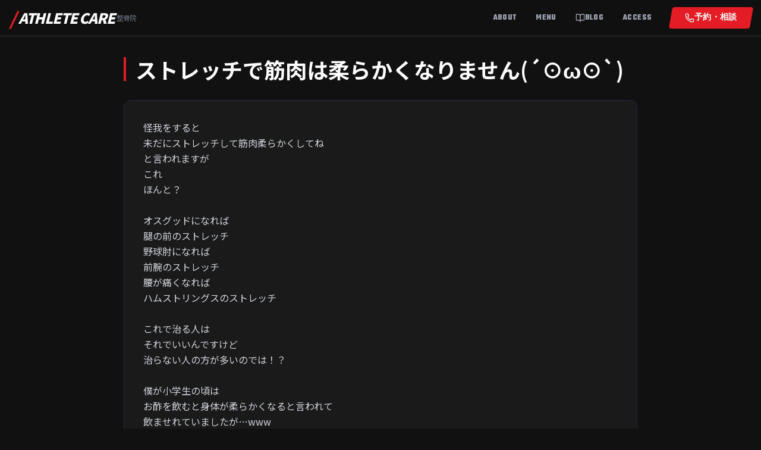

--- FILE ---
content_type: text/html; charset=UTF-8
request_url: https://athlete-care.net/%E3%82%B9%E3%83%88%E3%83%AC%E3%83%83%E3%83%81%E3%81%A7%E7%AD%8B%E8%82%89%E3%81%AF%E6%9F%94%E3%82%89%E3%81%8B%E3%81%8F%E3%81%AA%E3%82%8A%E3%81%BE%E3%81%9B%E3%82%93%E2%8A%99%CF%89%E2%8A%99/
body_size: 10931
content:
<!DOCTYPE html>
<html lang="ja" class="scroll-smooth">
<head>
    <meta charset="UTF-8">
    <meta name="viewport" content="width=device-width, initial-scale=1.0">
    <title>ストレッチで筋肉は柔らかくなりません(´⊙ω⊙`) | アスリートケア整骨院</title>
    <meta name="description" content="藤沢市湘南台の整骨院は「アスリートケア整骨院」。湘南台駅徒歩2分">
    
    <script src="https://cdn.tailwindcss.com"></script>
    <link rel="preconnect" href="https://fonts.googleapis.com">
    <link rel="preconnect" href="https://fonts.gstatic.com" crossorigin>
    <link href="https://fonts.googleapis.com/css2?family=Noto+Sans+JP:wght@400;700;900&family=Teko:wght@500;700&display=swap" rel="stylesheet">
    <script src="https://unpkg.com/lucide@latest"></script>

    <script>
        tailwind.config = {
            theme: {
                extend: {
                    colors: {
                        brand: {
                            red: '#E31C25', black: '#111111', dark: '#1A1A1A', gray: '#333333', light: '#F5F5F5',
                            blue: '#2563eb', green: '#16a34a', line: '#06C755'
                        }
                    },
                    fontFamily: {
                        sans: ['"Noto Sans JP"', 'sans-serif'],
                        display: ['"Teko"', 'sans-serif'],
                    }
                }
            }
        }
    </script>
    <style>
        body { background-color: #111; color: #fff; margin: 0; padding: 0; }
        .hero-bg {
            background-color: #111;
            /* 画像の読み込みパス（ここが重要です） */
            background-image: linear-gradient(rgba(0,0,0,0.6), rgba(0,0,0,0.8)), url('https://athlete-care.net/wp/wp-content/themes/athlete-care-theme/images/hero-bg.jpg');
            background-size: cover;
            background-position: center;
            background-attachment: fixed;
        }
        .text-shadow { text-shadow: 0px 4px 10px rgba(0,0,0,0.8); }
        .clip-diagonal { clip-path: polygon(0 0, 100% 0, 100% 85%, 0 100%); }

        /* モーダルのスタイル */
        .modal {
            display: none;
            position: fixed;
            z-index: 100;
            left: 0;
            top: 0;
            width: 100%;
            height: 100%;
            overflow: auto;
            background-color: rgba(0,0,0,0.8);
            align-items: center;
            justify-content: center;
        }
        .modal-content {
            background-color: #1A1A1A;
            margin: auto;
            padding: 2rem;
            border: 1px solid #333;
            width: 90%;
            max-width: 500px;
            border-radius: 0.5rem;
            text-align: center;
            position: relative;
            animation: fadeIn 0.3s;
        }
        @keyframes fadeIn {
            from { opacity: 0; transform: translateY(-20px); }
            to { opacity: 1; transform: translateY(0); }
        }
    </style>
    
    <meta name='robots' content='max-image-preview:large' />
<link rel='dns-prefetch' href='//webfonts.xserver.jp' />
<link rel='dns-prefetch' href='//www.googletagmanager.com' />
<link rel="alternate" title="oEmbed (JSON)" type="application/json+oembed" href="https://athlete-care.net/wp-json/oembed/1.0/embed?url=https%3A%2F%2Fathlete-care.net%2F%25e3%2582%25b9%25e3%2583%2588%25e3%2583%25ac%25e3%2583%2583%25e3%2583%2581%25e3%2581%25a7%25e7%25ad%258b%25e8%2582%2589%25e3%2581%25af%25e6%259f%2594%25e3%2582%2589%25e3%2581%258b%25e3%2581%258f%25e3%2581%25aa%25e3%2582%258a%25e3%2581%25be%25e3%2581%259b%25e3%2582%2593%25e2%258a%2599%25cf%2589%25e2%258a%2599%2F" />
<link rel="alternate" title="oEmbed (XML)" type="text/xml+oembed" href="https://athlete-care.net/wp-json/oembed/1.0/embed?url=https%3A%2F%2Fathlete-care.net%2F%25e3%2582%25b9%25e3%2583%2588%25e3%2583%25ac%25e3%2583%2583%25e3%2583%2581%25e3%2581%25a7%25e7%25ad%258b%25e8%2582%2589%25e3%2581%25af%25e6%259f%2594%25e3%2582%2589%25e3%2581%258b%25e3%2581%258f%25e3%2581%25aa%25e3%2582%258a%25e3%2581%25be%25e3%2581%259b%25e3%2582%2593%25e2%258a%2599%25cf%2589%25e2%258a%2599%2F&#038;format=xml" />
<style id='wp-img-auto-sizes-contain-inline-css' type='text/css'>
img:is([sizes=auto i],[sizes^="auto," i]){contain-intrinsic-size:3000px 1500px}
/*# sourceURL=wp-img-auto-sizes-contain-inline-css */
</style>
<style id='wp-emoji-styles-inline-css' type='text/css'>

	img.wp-smiley, img.emoji {
		display: inline !important;
		border: none !important;
		box-shadow: none !important;
		height: 1em !important;
		width: 1em !important;
		margin: 0 0.07em !important;
		vertical-align: -0.1em !important;
		background: none !important;
		padding: 0 !important;
	}
/*# sourceURL=wp-emoji-styles-inline-css */
</style>
<style id='wp-block-library-inline-css' type='text/css'>
:root{--wp-block-synced-color:#7a00df;--wp-block-synced-color--rgb:122,0,223;--wp-bound-block-color:var(--wp-block-synced-color);--wp-editor-canvas-background:#ddd;--wp-admin-theme-color:#007cba;--wp-admin-theme-color--rgb:0,124,186;--wp-admin-theme-color-darker-10:#006ba1;--wp-admin-theme-color-darker-10--rgb:0,107,160.5;--wp-admin-theme-color-darker-20:#005a87;--wp-admin-theme-color-darker-20--rgb:0,90,135;--wp-admin-border-width-focus:2px}@media (min-resolution:192dpi){:root{--wp-admin-border-width-focus:1.5px}}.wp-element-button{cursor:pointer}:root .has-very-light-gray-background-color{background-color:#eee}:root .has-very-dark-gray-background-color{background-color:#313131}:root .has-very-light-gray-color{color:#eee}:root .has-very-dark-gray-color{color:#313131}:root .has-vivid-green-cyan-to-vivid-cyan-blue-gradient-background{background:linear-gradient(135deg,#00d084,#0693e3)}:root .has-purple-crush-gradient-background{background:linear-gradient(135deg,#34e2e4,#4721fb 50%,#ab1dfe)}:root .has-hazy-dawn-gradient-background{background:linear-gradient(135deg,#faaca8,#dad0ec)}:root .has-subdued-olive-gradient-background{background:linear-gradient(135deg,#fafae1,#67a671)}:root .has-atomic-cream-gradient-background{background:linear-gradient(135deg,#fdd79a,#004a59)}:root .has-nightshade-gradient-background{background:linear-gradient(135deg,#330968,#31cdcf)}:root .has-midnight-gradient-background{background:linear-gradient(135deg,#020381,#2874fc)}:root{--wp--preset--font-size--normal:16px;--wp--preset--font-size--huge:42px}.has-regular-font-size{font-size:1em}.has-larger-font-size{font-size:2.625em}.has-normal-font-size{font-size:var(--wp--preset--font-size--normal)}.has-huge-font-size{font-size:var(--wp--preset--font-size--huge)}.has-text-align-center{text-align:center}.has-text-align-left{text-align:left}.has-text-align-right{text-align:right}.has-fit-text{white-space:nowrap!important}#end-resizable-editor-section{display:none}.aligncenter{clear:both}.items-justified-left{justify-content:flex-start}.items-justified-center{justify-content:center}.items-justified-right{justify-content:flex-end}.items-justified-space-between{justify-content:space-between}.screen-reader-text{border:0;clip-path:inset(50%);height:1px;margin:-1px;overflow:hidden;padding:0;position:absolute;width:1px;word-wrap:normal!important}.screen-reader-text:focus{background-color:#ddd;clip-path:none;color:#444;display:block;font-size:1em;height:auto;left:5px;line-height:normal;padding:15px 23px 14px;text-decoration:none;top:5px;width:auto;z-index:100000}html :where(.has-border-color){border-style:solid}html :where([style*=border-top-color]){border-top-style:solid}html :where([style*=border-right-color]){border-right-style:solid}html :where([style*=border-bottom-color]){border-bottom-style:solid}html :where([style*=border-left-color]){border-left-style:solid}html :where([style*=border-width]){border-style:solid}html :where([style*=border-top-width]){border-top-style:solid}html :where([style*=border-right-width]){border-right-style:solid}html :where([style*=border-bottom-width]){border-bottom-style:solid}html :where([style*=border-left-width]){border-left-style:solid}html :where(img[class*=wp-image-]){height:auto;max-width:100%}:where(figure){margin:0 0 1em}html :where(.is-position-sticky){--wp-admin--admin-bar--position-offset:var(--wp-admin--admin-bar--height,0px)}@media screen and (max-width:600px){html :where(.is-position-sticky){--wp-admin--admin-bar--position-offset:0px}}

/*# sourceURL=wp-block-library-inline-css */
</style><style id='global-styles-inline-css' type='text/css'>
:root{--wp--preset--aspect-ratio--square: 1;--wp--preset--aspect-ratio--4-3: 4/3;--wp--preset--aspect-ratio--3-4: 3/4;--wp--preset--aspect-ratio--3-2: 3/2;--wp--preset--aspect-ratio--2-3: 2/3;--wp--preset--aspect-ratio--16-9: 16/9;--wp--preset--aspect-ratio--9-16: 9/16;--wp--preset--color--black: #000000;--wp--preset--color--cyan-bluish-gray: #abb8c3;--wp--preset--color--white: #ffffff;--wp--preset--color--pale-pink: #f78da7;--wp--preset--color--vivid-red: #cf2e2e;--wp--preset--color--luminous-vivid-orange: #ff6900;--wp--preset--color--luminous-vivid-amber: #fcb900;--wp--preset--color--light-green-cyan: #7bdcb5;--wp--preset--color--vivid-green-cyan: #00d084;--wp--preset--color--pale-cyan-blue: #8ed1fc;--wp--preset--color--vivid-cyan-blue: #0693e3;--wp--preset--color--vivid-purple: #9b51e0;--wp--preset--gradient--vivid-cyan-blue-to-vivid-purple: linear-gradient(135deg,rgb(6,147,227) 0%,rgb(155,81,224) 100%);--wp--preset--gradient--light-green-cyan-to-vivid-green-cyan: linear-gradient(135deg,rgb(122,220,180) 0%,rgb(0,208,130) 100%);--wp--preset--gradient--luminous-vivid-amber-to-luminous-vivid-orange: linear-gradient(135deg,rgb(252,185,0) 0%,rgb(255,105,0) 100%);--wp--preset--gradient--luminous-vivid-orange-to-vivid-red: linear-gradient(135deg,rgb(255,105,0) 0%,rgb(207,46,46) 100%);--wp--preset--gradient--very-light-gray-to-cyan-bluish-gray: linear-gradient(135deg,rgb(238,238,238) 0%,rgb(169,184,195) 100%);--wp--preset--gradient--cool-to-warm-spectrum: linear-gradient(135deg,rgb(74,234,220) 0%,rgb(151,120,209) 20%,rgb(207,42,186) 40%,rgb(238,44,130) 60%,rgb(251,105,98) 80%,rgb(254,248,76) 100%);--wp--preset--gradient--blush-light-purple: linear-gradient(135deg,rgb(255,206,236) 0%,rgb(152,150,240) 100%);--wp--preset--gradient--blush-bordeaux: linear-gradient(135deg,rgb(254,205,165) 0%,rgb(254,45,45) 50%,rgb(107,0,62) 100%);--wp--preset--gradient--luminous-dusk: linear-gradient(135deg,rgb(255,203,112) 0%,rgb(199,81,192) 50%,rgb(65,88,208) 100%);--wp--preset--gradient--pale-ocean: linear-gradient(135deg,rgb(255,245,203) 0%,rgb(182,227,212) 50%,rgb(51,167,181) 100%);--wp--preset--gradient--electric-grass: linear-gradient(135deg,rgb(202,248,128) 0%,rgb(113,206,126) 100%);--wp--preset--gradient--midnight: linear-gradient(135deg,rgb(2,3,129) 0%,rgb(40,116,252) 100%);--wp--preset--font-size--small: 13px;--wp--preset--font-size--medium: 20px;--wp--preset--font-size--large: 36px;--wp--preset--font-size--x-large: 42px;--wp--preset--spacing--20: 0.44rem;--wp--preset--spacing--30: 0.67rem;--wp--preset--spacing--40: 1rem;--wp--preset--spacing--50: 1.5rem;--wp--preset--spacing--60: 2.25rem;--wp--preset--spacing--70: 3.38rem;--wp--preset--spacing--80: 5.06rem;--wp--preset--shadow--natural: 6px 6px 9px rgba(0, 0, 0, 0.2);--wp--preset--shadow--deep: 12px 12px 50px rgba(0, 0, 0, 0.4);--wp--preset--shadow--sharp: 6px 6px 0px rgba(0, 0, 0, 0.2);--wp--preset--shadow--outlined: 6px 6px 0px -3px rgb(255, 255, 255), 6px 6px rgb(0, 0, 0);--wp--preset--shadow--crisp: 6px 6px 0px rgb(0, 0, 0);}:where(.is-layout-flex){gap: 0.5em;}:where(.is-layout-grid){gap: 0.5em;}body .is-layout-flex{display: flex;}.is-layout-flex{flex-wrap: wrap;align-items: center;}.is-layout-flex > :is(*, div){margin: 0;}body .is-layout-grid{display: grid;}.is-layout-grid > :is(*, div){margin: 0;}:where(.wp-block-columns.is-layout-flex){gap: 2em;}:where(.wp-block-columns.is-layout-grid){gap: 2em;}:where(.wp-block-post-template.is-layout-flex){gap: 1.25em;}:where(.wp-block-post-template.is-layout-grid){gap: 1.25em;}.has-black-color{color: var(--wp--preset--color--black) !important;}.has-cyan-bluish-gray-color{color: var(--wp--preset--color--cyan-bluish-gray) !important;}.has-white-color{color: var(--wp--preset--color--white) !important;}.has-pale-pink-color{color: var(--wp--preset--color--pale-pink) !important;}.has-vivid-red-color{color: var(--wp--preset--color--vivid-red) !important;}.has-luminous-vivid-orange-color{color: var(--wp--preset--color--luminous-vivid-orange) !important;}.has-luminous-vivid-amber-color{color: var(--wp--preset--color--luminous-vivid-amber) !important;}.has-light-green-cyan-color{color: var(--wp--preset--color--light-green-cyan) !important;}.has-vivid-green-cyan-color{color: var(--wp--preset--color--vivid-green-cyan) !important;}.has-pale-cyan-blue-color{color: var(--wp--preset--color--pale-cyan-blue) !important;}.has-vivid-cyan-blue-color{color: var(--wp--preset--color--vivid-cyan-blue) !important;}.has-vivid-purple-color{color: var(--wp--preset--color--vivid-purple) !important;}.has-black-background-color{background-color: var(--wp--preset--color--black) !important;}.has-cyan-bluish-gray-background-color{background-color: var(--wp--preset--color--cyan-bluish-gray) !important;}.has-white-background-color{background-color: var(--wp--preset--color--white) !important;}.has-pale-pink-background-color{background-color: var(--wp--preset--color--pale-pink) !important;}.has-vivid-red-background-color{background-color: var(--wp--preset--color--vivid-red) !important;}.has-luminous-vivid-orange-background-color{background-color: var(--wp--preset--color--luminous-vivid-orange) !important;}.has-luminous-vivid-amber-background-color{background-color: var(--wp--preset--color--luminous-vivid-amber) !important;}.has-light-green-cyan-background-color{background-color: var(--wp--preset--color--light-green-cyan) !important;}.has-vivid-green-cyan-background-color{background-color: var(--wp--preset--color--vivid-green-cyan) !important;}.has-pale-cyan-blue-background-color{background-color: var(--wp--preset--color--pale-cyan-blue) !important;}.has-vivid-cyan-blue-background-color{background-color: var(--wp--preset--color--vivid-cyan-blue) !important;}.has-vivid-purple-background-color{background-color: var(--wp--preset--color--vivid-purple) !important;}.has-black-border-color{border-color: var(--wp--preset--color--black) !important;}.has-cyan-bluish-gray-border-color{border-color: var(--wp--preset--color--cyan-bluish-gray) !important;}.has-white-border-color{border-color: var(--wp--preset--color--white) !important;}.has-pale-pink-border-color{border-color: var(--wp--preset--color--pale-pink) !important;}.has-vivid-red-border-color{border-color: var(--wp--preset--color--vivid-red) !important;}.has-luminous-vivid-orange-border-color{border-color: var(--wp--preset--color--luminous-vivid-orange) !important;}.has-luminous-vivid-amber-border-color{border-color: var(--wp--preset--color--luminous-vivid-amber) !important;}.has-light-green-cyan-border-color{border-color: var(--wp--preset--color--light-green-cyan) !important;}.has-vivid-green-cyan-border-color{border-color: var(--wp--preset--color--vivid-green-cyan) !important;}.has-pale-cyan-blue-border-color{border-color: var(--wp--preset--color--pale-cyan-blue) !important;}.has-vivid-cyan-blue-border-color{border-color: var(--wp--preset--color--vivid-cyan-blue) !important;}.has-vivid-purple-border-color{border-color: var(--wp--preset--color--vivid-purple) !important;}.has-vivid-cyan-blue-to-vivid-purple-gradient-background{background: var(--wp--preset--gradient--vivid-cyan-blue-to-vivid-purple) !important;}.has-light-green-cyan-to-vivid-green-cyan-gradient-background{background: var(--wp--preset--gradient--light-green-cyan-to-vivid-green-cyan) !important;}.has-luminous-vivid-amber-to-luminous-vivid-orange-gradient-background{background: var(--wp--preset--gradient--luminous-vivid-amber-to-luminous-vivid-orange) !important;}.has-luminous-vivid-orange-to-vivid-red-gradient-background{background: var(--wp--preset--gradient--luminous-vivid-orange-to-vivid-red) !important;}.has-very-light-gray-to-cyan-bluish-gray-gradient-background{background: var(--wp--preset--gradient--very-light-gray-to-cyan-bluish-gray) !important;}.has-cool-to-warm-spectrum-gradient-background{background: var(--wp--preset--gradient--cool-to-warm-spectrum) !important;}.has-blush-light-purple-gradient-background{background: var(--wp--preset--gradient--blush-light-purple) !important;}.has-blush-bordeaux-gradient-background{background: var(--wp--preset--gradient--blush-bordeaux) !important;}.has-luminous-dusk-gradient-background{background: var(--wp--preset--gradient--luminous-dusk) !important;}.has-pale-ocean-gradient-background{background: var(--wp--preset--gradient--pale-ocean) !important;}.has-electric-grass-gradient-background{background: var(--wp--preset--gradient--electric-grass) !important;}.has-midnight-gradient-background{background: var(--wp--preset--gradient--midnight) !important;}.has-small-font-size{font-size: var(--wp--preset--font-size--small) !important;}.has-medium-font-size{font-size: var(--wp--preset--font-size--medium) !important;}.has-large-font-size{font-size: var(--wp--preset--font-size--large) !important;}.has-x-large-font-size{font-size: var(--wp--preset--font-size--x-large) !important;}
/*# sourceURL=global-styles-inline-css */
</style>

<style id='classic-theme-styles-inline-css' type='text/css'>
/*! This file is auto-generated */
.wp-block-button__link{color:#fff;background-color:#32373c;border-radius:9999px;box-shadow:none;text-decoration:none;padding:calc(.667em + 2px) calc(1.333em + 2px);font-size:1.125em}.wp-block-file__button{background:#32373c;color:#fff;text-decoration:none}
/*# sourceURL=/wp-includes/css/classic-themes.min.css */
</style>
<link rel='stylesheet' id='whats-new-style-css' href='https://athlete-care.net/wp/wp-content/plugins/whats-new-genarator/whats-new.css?ver=2.0.2' type='text/css' media='all' />
<script type="text/javascript" src="https://athlete-care.net/wp/wp-includes/js/jquery/jquery.min.js?ver=3.7.1" id="jquery-core-js"></script>
<script type="text/javascript" src="https://athlete-care.net/wp/wp-includes/js/jquery/jquery-migrate.min.js?ver=3.4.1" id="jquery-migrate-js"></script>
<script type="text/javascript" src="//webfonts.xserver.jp/js/xserverv3.js?fadein=0&amp;ver=2.0.9" id="typesquare_std-js"></script>

<!-- Site Kit によって追加された Google タグ（gtag.js）スニペット -->
<!-- Google アナリティクス スニペット (Site Kit が追加) -->
<script type="text/javascript" src="https://www.googletagmanager.com/gtag/js?id=GT-WVJT29T" id="google_gtagjs-js" async></script>
<script type="text/javascript" id="google_gtagjs-js-after">
/* <![CDATA[ */
window.dataLayer = window.dataLayer || [];function gtag(){dataLayer.push(arguments);}
gtag("set","linker",{"domains":["athlete-care.net"]});
gtag("js", new Date());
gtag("set", "developer_id.dZTNiMT", true);
gtag("config", "GT-WVJT29T", {"googlesitekit_post_type":"post"});
 window._googlesitekit = window._googlesitekit || {}; window._googlesitekit.throttledEvents = []; window._googlesitekit.gtagEvent = (name, data) => { var key = JSON.stringify( { name, data } ); if ( !! window._googlesitekit.throttledEvents[ key ] ) { return; } window._googlesitekit.throttledEvents[ key ] = true; setTimeout( () => { delete window._googlesitekit.throttledEvents[ key ]; }, 5 ); gtag( "event", name, { ...data, event_source: "site-kit" } ); }; 
//# sourceURL=google_gtagjs-js-after
/* ]]> */
</script>
<link rel="https://api.w.org/" href="https://athlete-care.net/wp-json/" /><link rel="alternate" title="JSON" type="application/json" href="https://athlete-care.net/wp-json/wp/v2/posts/4188" /><link rel="EditURI" type="application/rsd+xml" title="RSD" href="https://athlete-care.net/wp/xmlrpc.php?rsd" />
<meta name="generator" content="WordPress 6.9" />
<link rel="canonical" href="https://athlete-care.net/%e3%82%b9%e3%83%88%e3%83%ac%e3%83%83%e3%83%81%e3%81%a7%e7%ad%8b%e8%82%89%e3%81%af%e6%9f%94%e3%82%89%e3%81%8b%e3%81%8f%e3%81%aa%e3%82%8a%e3%81%be%e3%81%9b%e3%82%93%e2%8a%99%cf%89%e2%8a%99/" />
<link rel='shortlink' href='https://athlete-care.net/?p=4188' />
<meta name="generator" content="Site Kit by Google 1.170.0" /><noscript><style>.lazyload[data-src]{display:none !important;}</style></noscript><style>.lazyload{background-image:none !important;}.lazyload:before{background-image:none !important;}</style><link rel="icon" href="https://athlete-care.net/wp/wp-content/uploads/2025/12/cropped-team-echo-32x32.jpg" sizes="32x32" />
<link rel="icon" href="https://athlete-care.net/wp/wp-content/uploads/2025/12/cropped-team-echo-192x192.jpg" sizes="192x192" />
<link rel="apple-touch-icon" href="https://athlete-care.net/wp/wp-content/uploads/2025/12/cropped-team-echo-180x180.jpg" />
<meta name="msapplication-TileImage" content="https://athlete-care.net/wp/wp-content/uploads/2025/12/cropped-team-echo-270x270.jpg" />
</head>
<body class="antialiased font-sans selection:bg-brand-red selection:text-white pb-20 md:pb-0">

    <header class="bg-brand-black/90 backdrop-blur border-b border-brand-gray fixed w-full z-50 top-0 left-0">
        <div class="container mx-auto px-4 py-3 flex justify-between items-center">
            
            <h1 class="flex items-center gap-2">
                <a href="https://athlete-care.net" class="text-2xl font-black tracking-tighter italic flex items-center group text-white">
                    <span class="text-brand-red text-3xl mr-1 group-hover:rotate-12 transition transform">/</span> 
                    ATHLETE CARE 
                    <span class="text-xs font-normal text-gray-500 not-italic ml-1 hidden md:inline group-hover:text-white transition">整骨院</span>
                </a>
            </h1>

            <nav class="hidden md:flex items-center space-x-8 text-sm font-bold tracking-wide text-gray-400 font-display text-lg">
                <a href="https://athlete-care.net/#about" class="hover:text-white transition uppercase">About</a>
                <a href="https://athlete-care.net/#menu" class="hover:text-white transition uppercase">Menu</a>
                <a href="https://athlete-care.net/blog" class="hover:text-white transition flex items-center gap-1 uppercase"><i data-lucide="book-open" class="w-4 h-4"></i> Blog</a>
                <a href="https://athlete-care.net/#access" class="hover:text-white transition uppercase">Access</a>
                <a href="tel:0466650189" class="bg-brand-red hover:bg-red-700 text-white px-6 py-2 rounded transform skew-x-[-10deg] transition flex items-center gap-2">
                    <span class="transform skew-x-[10deg] flex items-center gap-2"><i data-lucide="phone" class="w-4 h-4"></i> 予約・相談</span>
                </a>
            </nav>

            <button class="md:hidden text-white" onclick="document.getElementById('mobile-menu').classList.toggle('hidden')">
                <i data-lucide="menu" class="w-8 h-8"></i>
            </button>
            
        </div> 

        <div id="mobile-menu" class="hidden md:hidden bg-brand-dark border-t border-gray-800 p-4 space-y-4 shadow-2xl absolute w-full z-50">
            <a href="https://athlete-care.net/#about" class="block font-bold text-gray-300 hover:text-white">当院について</a>
            <a href="https://athlete-care.net/injury" class="block font-bold text-gray-300 hover:text-white">スポーツ外傷・保険診療</a>
            <a href="https://athlete-care.net/conditioning" class="block font-bold text-gray-300 hover:text-white">ゼロ式姿勢調律法(ZAT)</a>
            <a href="https://athlete-care.net/team" class="block font-bold text-gray-300 hover:text-white">チームサポート</a>
            <a href="https://athlete-care.net/blog" class="block font-bold text-brand-red hover:text-white">公式ブログ</a>
            <a href="https://athlete-care.net/#access" class="block font-bold text-gray-300 hover:text-white">アクセス</a>
            <a href="https://www.instagram.com/a.care_syounandai/" target="_blank" class="block font-bold text-brand-red hover:text-white">公式Instagram</a>
            <a href="https://lin.ee/4pd1P26" target="_blank" class="block font-bold text-brand-line hover:text-white">LINE公式アカウント</a>
        </div>
    </header>
<div class="bg-brand-black min-h-screen pt-24 pb-12">
    <div class="container mx-auto px-4 max-w-4xl">
        
        <h1 class="text-3xl md:text-4xl font-bold text-white mb-8 border-l-4 border-brand-red pl-4">
            ストレッチで筋肉は柔らかくなりません(´⊙ω⊙`)        </h1>

        <div class="bg-brand-dark p-8 rounded-xl border border-gray-800 text-gray-300 leading-relaxed space-y-6">
                            
                <article class="mb-12 border-b border-gray-700 pb-8 last:border-0">
                    
                    <div class="prose prose-invert max-w-none">
                        
<p>怪我をすると</p>
<p>未だにストレッチして筋肉柔らかくしてね</p>
<p>と言われますが</p>
<p>これ</p>
<p>ほんと？</p>
<p> </p>
<p>オスグッドになれば</p>
<p>腿の前のストレッチ</p>
<p>野球肘になれば</p>
<p>前腕のストレッチ</p>
<p>腰が痛くなれば</p>
<p>ハムストリングスのストレッチ</p>
<p> </p>
<p>これで治る人は</p>
<p>それでいいんですけど</p>
<p>治らない人の方が多いのでは！？</p>
<p> </p>
<p>僕が小学生の頃は</p>
<p>お酢を飲むと身体が柔らかくなると言われて</p>
<p>飲ませれていましたが…www</p>
<p>カオスですw</p>
<p> </p>
<p>ストレッチには</p>
<p>多くの謎がありますので</p>
<p>身体を改善したい方は</p>
<p>アスリートケアまで♪</p>
<p> </p>
<p>監修</p>
<p>アスリートケア整骨院</p>
<p>金井　鋼ニ</p>
<p>○■◇■○■◇■○■◇■○■◇■○■◇■○■◇■○■◇■○■◇■○</p>
<p>252-0804</p>
<p>神奈川県藤沢市湘南台1-15-1　アスリートケア整骨院</p>
<p>TEL:0466-65-0189</p>
<p>月水金　10:00~13:00 / 15:00~21:00</p>
<p>　火　　10:00~13:00 / 15:00~17:00</p>
<p><span class="Apple-converted-space">  </span>土日 <span class="Apple-converted-space">    </span>13:00~20:00</p>
<p>木祝日　　休診</p>
<p>※最終受付は診療終了３０分前です</p>
<p>※ご予約優先で行っています</p>
<p>HP:<a href="https://athlete-care.net/">https://athlete-care.net</a></p>
<p>LINE:<a href="https://lin.ee/mD7PUIe">https://lin.ee/mD7PUIe</a></p>
<p>Facebook:<a href="https://athlete-care.net/">https://athlete-care.net</a></p>
<p>Instagram:<a href="https://www.instagram.com/a.care_syounandai/">https://www.instagram.com/a.care_syounandai/</a></p>
<p>○■◇■○■◇■○■◇■○■◇■○■◇■○■◇■○■◇■○■◇■○</p>
<p>#湘南台アスリートケア整骨院 #湘南台 #整骨院 #スポーツ障害 #コンディショニング #スポーツ選手の怪我 #疲労回復 #リカバリー #エコー検査 #野球肘検診 #野球肩 #湘南台 #呼吸 #自律神経失調症 #慢性痛 #慢性腰痛 #慢性肩こり<span class="Apple-converted-space"> </span></p>
<p> </p>
                    </div>
                </article>

                    </div>

    </div>
</div>

<footer class="bg-brand-black text-white py-12 border-t border-gray-800">
        <div class="container mx-auto px-4 text-center">
            <div class="mb-8">
                <p class="text-2xl font-display font-bold italic tracking-tighter text-white mb-2">
                    <span class="text-brand-red">/</span> ATHLETE CARE
                </p>
                <p class="text-gray-500 text-sm">アスリートケア整骨院</p>
            </div>
            <div class="flex flex-col md:flex-row justify-center gap-6 mb-8 text-sm text-gray-400 font-bold uppercase tracking-widest">
                <a href="https://athlete-care.net/#about" class="hover:text-brand-red transition">About</a>
                <a href="https://athlete-care.net/#menu" class="hover:text-brand-red transition">Menu</a>
                <a href="https://athlete-care.net/blog" class="hover:text-brand-red transition">Blog</a>
                <a href="https://athlete-care.net/#access" class="hover:text-brand-red transition">Access</a>
                <a href="https://www.instagram.com/a.care_syounandai/" target="_blank" class="hover:text-brand-red transition">Instagram</a>
            </div>
            <p class="text-gray-600 text-xs">&copy; 2026 Athlete Care Seikotsuin. All Rights Reserved.</p>
        </div>
    </footer>

    <div id="modal-injury" class="modal" onclick="closeModal('injury')">
        <div class="modal-content" onclick="event.stopPropagation()">
            <span class="absolute top-4 right-4 text-gray-500 cursor-pointer hover:text-white" onclick="closeModal('injury')"><i data-lucide="x" class="w-6 h-6"></i></span>
            <h3 class="text-2xl font-bold text-brand-blue mb-4">スポーツ外傷・保険診療</h3>
            <p class="text-gray-300 text-left leading-relaxed mb-6">
                骨折・脱臼・捻挫・打撲・肉離れなどの急性外傷に対して、健康保険を適用した施術を行います。<br><br>
                <strong>【主な施術内容】</strong><br>
                ・エコー画像観察による病態評価<br>
                ・ギプス、キャストなどの固定療法<br>
                ・超音波、ハイボルテージなどの物理療法
            </p>
            <div class="flex flex-col gap-3">
                <a href="https://athlete-care.net/injury" class="block w-full border border-brand-blue text-brand-blue font-bold py-3 rounded hover:bg-brand-blue hover:text-white transition">
                    詳細ページを見る
                </a>
                <a href="tel:0466650189" class="block w-full bg-brand-blue text-white font-bold py-3 rounded hover:bg-blue-600 transition">
                    <i data-lucide="phone" class="inline w-4 h-4 mr-1"></i> 電話で相談する
                </a>
            </div>
        </div>
    </div>

    <div id="modal-conditioning" class="modal" onclick="closeModal('conditioning')">
        <div class="modal-content" onclick="event.stopPropagation()">
            <span class="absolute top-4 right-4 text-gray-500 cursor-pointer hover:text-white" onclick="closeModal('conditioning')"><i data-lucide="x" class="w-6 h-6"></i></span>
            <h3 class="text-2xl font-bold text-brand-red mb-4">ゼロ式姿勢調律法 (ZAT)</h3>
            <p class="text-gray-300 text-left leading-relaxed mb-6">
                「呼吸」と「姿勢」を整え、慢性的な痛みや不調、自律神経の乱れを改善する自費診療メニューです。<br><br>
                <strong>【こんな方におすすめ】</strong><br>
                ・長年続く肩こりや腰痛<br>
                ・原因不明の体調不良<br>
                ・姿勢改善、呼吸機能の改善
            </p>
            <div class="flex flex-col gap-3">
                <a href="https://athlete-care.net/conditioning" class="block w-full border border-brand-red text-brand-red font-bold py-3 rounded hover:bg-brand-red hover:text-white transition">
                    詳細ページを見る
                </a>
                <a href="https://lin.ee/4pd1P26" target="_blank" class="block w-full bg-brand-line text-white font-bold py-3 rounded hover:bg-[#05b54c] transition">
                    LINEで予約・相談
                </a>
            </div>
        </div>
    </div>

    <script>
        // アイコンの初期化
        lucide.createIcons();

        // モーダル操作
        function openModal(id) {
            document.getElementById('modal-' + id).style.display = "flex";
        }
        function closeModal(id) {
            document.getElementById('modal-' + id).style.display = "none";
        }
    </script>

    <script type="speculationrules">
{"prefetch":[{"source":"document","where":{"and":[{"href_matches":"/*"},{"not":{"href_matches":["/wp/wp-*.php","/wp/wp-admin/*","/wp/wp-content/uploads/*","/wp/wp-content/*","/wp/wp-content/plugins/*","/wp/wp-content/themes/athlete-care-theme/*","/*\\?(.+)"]}},{"not":{"selector_matches":"a[rel~=\"nofollow\"]"}},{"not":{"selector_matches":".no-prefetch, .no-prefetch a"}}]},"eagerness":"conservative"}]}
</script>
<script type="text/javascript" id="eio-lazy-load-js-before">
/* <![CDATA[ */
var eio_lazy_vars = {"exactdn_domain":"","skip_autoscale":0,"bg_min_dpr":1.100000000000000088817841970012523233890533447265625,"threshold":0,"use_dpr":1};
//# sourceURL=eio-lazy-load-js-before
/* ]]> */
</script>
<script type="text/javascript" src="https://athlete-care.net/wp/wp-content/plugins/ewww-image-optimizer/includes/lazysizes.min.js?ver=831" id="eio-lazy-load-js" async="async" data-wp-strategy="async"></script>
<script id="wp-emoji-settings" type="application/json">
{"baseUrl":"https://s.w.org/images/core/emoji/17.0.2/72x72/","ext":".png","svgUrl":"https://s.w.org/images/core/emoji/17.0.2/svg/","svgExt":".svg","source":{"concatemoji":"https://athlete-care.net/wp/wp-includes/js/wp-emoji-release.min.js?ver=6.9"}}
</script>
<script type="module">
/* <![CDATA[ */
/*! This file is auto-generated */
const a=JSON.parse(document.getElementById("wp-emoji-settings").textContent),o=(window._wpemojiSettings=a,"wpEmojiSettingsSupports"),s=["flag","emoji"];function i(e){try{var t={supportTests:e,timestamp:(new Date).valueOf()};sessionStorage.setItem(o,JSON.stringify(t))}catch(e){}}function c(e,t,n){e.clearRect(0,0,e.canvas.width,e.canvas.height),e.fillText(t,0,0);t=new Uint32Array(e.getImageData(0,0,e.canvas.width,e.canvas.height).data);e.clearRect(0,0,e.canvas.width,e.canvas.height),e.fillText(n,0,0);const a=new Uint32Array(e.getImageData(0,0,e.canvas.width,e.canvas.height).data);return t.every((e,t)=>e===a[t])}function p(e,t){e.clearRect(0,0,e.canvas.width,e.canvas.height),e.fillText(t,0,0);var n=e.getImageData(16,16,1,1);for(let e=0;e<n.data.length;e++)if(0!==n.data[e])return!1;return!0}function u(e,t,n,a){switch(t){case"flag":return n(e,"\ud83c\udff3\ufe0f\u200d\u26a7\ufe0f","\ud83c\udff3\ufe0f\u200b\u26a7\ufe0f")?!1:!n(e,"\ud83c\udde8\ud83c\uddf6","\ud83c\udde8\u200b\ud83c\uddf6")&&!n(e,"\ud83c\udff4\udb40\udc67\udb40\udc62\udb40\udc65\udb40\udc6e\udb40\udc67\udb40\udc7f","\ud83c\udff4\u200b\udb40\udc67\u200b\udb40\udc62\u200b\udb40\udc65\u200b\udb40\udc6e\u200b\udb40\udc67\u200b\udb40\udc7f");case"emoji":return!a(e,"\ud83e\u1fac8")}return!1}function f(e,t,n,a){let r;const o=(r="undefined"!=typeof WorkerGlobalScope&&self instanceof WorkerGlobalScope?new OffscreenCanvas(300,150):document.createElement("canvas")).getContext("2d",{willReadFrequently:!0}),s=(o.textBaseline="top",o.font="600 32px Arial",{});return e.forEach(e=>{s[e]=t(o,e,n,a)}),s}function r(e){var t=document.createElement("script");t.src=e,t.defer=!0,document.head.appendChild(t)}a.supports={everything:!0,everythingExceptFlag:!0},new Promise(t=>{let n=function(){try{var e=JSON.parse(sessionStorage.getItem(o));if("object"==typeof e&&"number"==typeof e.timestamp&&(new Date).valueOf()<e.timestamp+604800&&"object"==typeof e.supportTests)return e.supportTests}catch(e){}return null}();if(!n){if("undefined"!=typeof Worker&&"undefined"!=typeof OffscreenCanvas&&"undefined"!=typeof URL&&URL.createObjectURL&&"undefined"!=typeof Blob)try{var e="postMessage("+f.toString()+"("+[JSON.stringify(s),u.toString(),c.toString(),p.toString()].join(",")+"));",a=new Blob([e],{type:"text/javascript"});const r=new Worker(URL.createObjectURL(a),{name:"wpTestEmojiSupports"});return void(r.onmessage=e=>{i(n=e.data),r.terminate(),t(n)})}catch(e){}i(n=f(s,u,c,p))}t(n)}).then(e=>{for(const n in e)a.supports[n]=e[n],a.supports.everything=a.supports.everything&&a.supports[n],"flag"!==n&&(a.supports.everythingExceptFlag=a.supports.everythingExceptFlag&&a.supports[n]);var t;a.supports.everythingExceptFlag=a.supports.everythingExceptFlag&&!a.supports.flag,a.supports.everything||((t=a.source||{}).concatemoji?r(t.concatemoji):t.wpemoji&&t.twemoji&&(r(t.twemoji),r(t.wpemoji)))});
//# sourceURL=https://athlete-care.net/wp/wp-includes/js/wp-emoji-loader.min.js
/* ]]> */
</script>
</body>
</html>